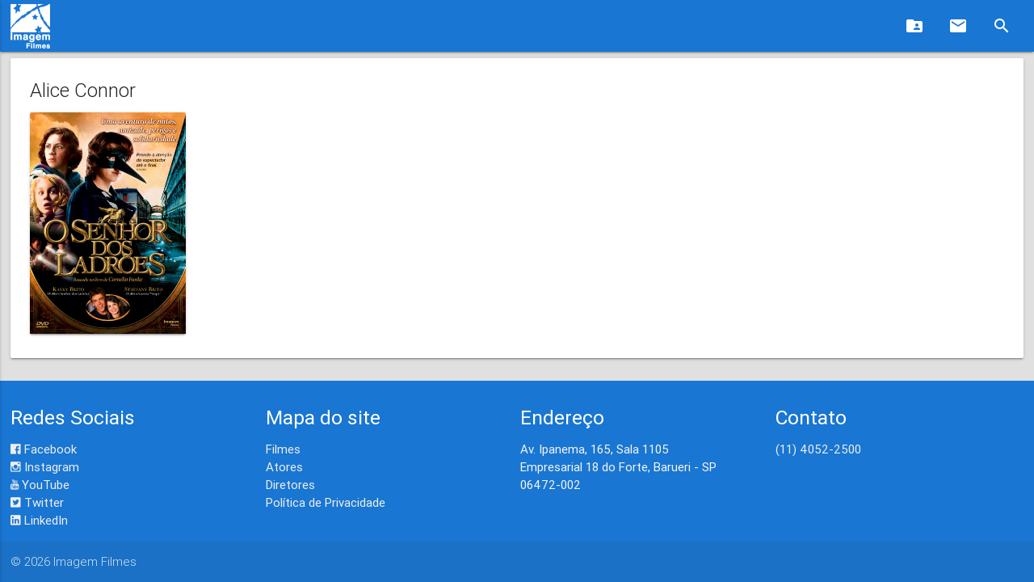

--- FILE ---
content_type: text/html;charset=UTF-8
request_url: https://www.imagemfilmes.com.br/ator/alice-connor
body_size: 8951
content:
<!DOCTYPE HTML>
<html lang="pt-br">
<head><link rel="stylesheet" type="text/css" href="../wicket/resource/br.com.imagemfilmes.site.templates.principal.TemplatePrincipal/css/materialize.min-ver-015E160E062745406816FD8BFFB29759.css" />
<link rel="stylesheet" type="text/css" href="../wicket/resource/br.com.imagemfilmes.site.templates.principal.TemplatePrincipal/css/material-icons.min-ver-993BFD0E3E017E46F5A8958F4C5C58FA.css" />
<link rel="stylesheet" type="text/css" href="../wicket/resource/br.com.imagemfilmes.site.templates.principal.TemplatePrincipal/css/material-design-iconic-font.min-ver-A9682D2CC10D892A2497B61B3873B30F.css" />
<link rel="stylesheet" type="text/css" href="../wicket/resource/br.com.imagemfilmes.site.templates.principal.TemplatePrincipal/TemplatePrincipal-ver-B4A526D54C56644CCCAD4BD7A67461F4.css" />
<script type="text/javascript" src="../wicket/resource/org.apache.wicket.resource.JQueryResourceReference/jquery/jquery-3.7.1-ver-962A4A135B116C30221466C5E4F0E7A1.js"></script>
<script type="text/javascript" src="../wicket/resource/org.apache.wicket.ajax.AbstractDefaultAjaxBehavior/res/js/wicket-ajax-jquery-ver-8CD946166F47E5DD4EADD165939FF57D.js"></script>
<script type="text/javascript" src="../wicket/resource/br.com.imagemfilmes.site.templates.principal.TemplatePrincipal/js/materialize.min-ver-8E727A037B7E48A2D87C52E3C69FE307.js"></script>
<link rel="stylesheet" type="text/css" href="../wicket/resource/br.com.imagemfilmes.site.components.topo.TopoComponent/TopoComponent-ver-B9783B345FB8E0F882899561E8761152.css" />
<script type="text/javascript" src="../wicket/resource/br.com.imagemfilmes.site.components.topo.TopoComponent/TopoComponent-ver-5EC92955DD260C002A75A24D9B12ADC4.js"></script>

<meta http-equiv="Content-Type" content="text/html; charset=UTF-8">
<meta name="description" content="Filmes estrelados por Alice Connor."/>
<meta name="viewport" content="width=device-width, initial-scale=1.0"/>
<meta name="language" content="pt-br"/>
<link rel="shortcut icon" href="/images/wmx/favicon.ico"/>
<link rel="canonical" href="http://www.imagemfilmes.com.br/ator/alice-connor"/>
<title>Alice Connor</title>
<script type="text/javascript" async="async" src="../wicket/resource/br.com.imagemfilmes.site.templates.principal.TemplatePrincipal/js/analytics_wmx-ver-67B9885E1A5B84288981AAC681C8861F.js"></script>
<script type="text/javascript" async="async" src="../wicket/resource/br.com.imagemfilmes.site.templates.principal.TemplatePrincipal/js/pixel_wmx-ver-CCA4878830EDCCF89D7DCA791A4D9278.js"></script>
</head>
<body>

<nav>
<div class="nav-wrapper">
<a data-activates="mobile-nav" class="button-collapse"><i class="material-icons">menu</i></a>
<ul class="right hide-on-large-only">
<a class="brand-logo-link brand-logo" href="../"><img src="../wicket/resource/br.com.imagemfilmes.site.components.topo.TopoComponent/logo-ver-8F19BDD816161E9A294B685760A298D6.png"/></a>
<li>
<a class="right" onclick="exibeBusca()"><i class="material-icons">search</i></a>
</li>
</ul>
<div class="container hide-on-med-and-down">
<a class="brand-logo-link brand-logo" href="../"><img src="../wicket/resource/br.com.imagemfilmes.site.components.topo.TopoComponent/logo-ver-8F19BDD816161E9A294B685760A298D6.png"/></a>
<ul class="right">
<li title="Área de imprensa">
<a href="https://exibidor.imagemfilmes.com.br"><i class="material-icons">folder_shared</i></a>
</li>
<li title="Entre em contato">
<a href="../contato"><i class="material-icons">email</i></a>
</li>
<li title="Pesquisa">
<a onclick="exibeBusca()"><i class="material-icons">search</i></a>
</li>
</ul>
</div>
<div id="container-search" class="container-search input-field">
<form id="id1" method="post" action="./alice-connor?-1.-topo-formPesquisa"><div id="id1_hf_0" hidden="" class="hidden-fields"></div>
<input id="search" class="container-search-input input-search" type="search" onblur="escondeBusca()" value="" name="stringPesquisa">
<label class="container-search-input-label-icon label-icon"><i class="material-icons">search</i></label>
<i class="material-icons">close</i>
</form>
</div>
<ul id="mobile-nav" class="side-nav">
<li><a href="../"><i class="material-icons">home</i>Home</a></li>
<li><a href="https://exibidor.imagemfilmes.com.br"><i class="material-icons">live_tv</i>Imprensa</a></li>
<li><a href="../contato"><i class="material-icons">comment</i>Contato</a></li>

<li><div class="divider"></div></li>
<li><a class="subheader">Redes Sociais</a></li>
<li><a class="waves-effect" target="facebook" href="https://www.facebook.com/imagemfilmes"><i class="zmdi zmdi-facebook-box"></i>Facebook</a></li>
<li><a class="waves-effect" target="instagram" href="https://www.instagram.com/imagemfilmes"><i class="zmdi zmdi-instagram"></i>Instagram</a></li>
<li><a class="waves-effect" target="youtube" href="https://www.youtube.com/imagemfilmes"><i class="zmdi zmdi-youtube"></i>YouTube</a></li>
<li><a class="waves-effect" target="twitter" href="https://twitter.com/imagemfilmes"><i class="zmdi zmdi-twitter-box"></i>Twitter</a></li>
<li><a class="waves-effect" target="linkedin" href="https://br.linkedin.com/company/imagem-filmes"><i class="zmdi zmdi-linkedin-box"></i>LinkedIn</a></li>

</ul>
</div>
</nav>

<main>


<script type="application/ld+json">
{
    "@context": "http://schema.org",
    "@type": "BreadcrumbList",
    "itemListElement":
    [
        {
            "@type": "ListItem",
            "position": 1,
            "item":
            {
                "@id": "https://www.imagemfilmes.com.br/atores",
                "name": "Atores"
            }
        }, {
            "@type": "ListItem",
            "position": 2,
            "item":
            {
                "@id": "https://www.imagemfilmes.com.br/atores/979968/alice-connor",
                "name": "Alice Connor"
            }
        }
    ]
}</script>

<div class="container imagemfilmes-conteudo">
<div class="card">
<div class="card-content">
<span class="card-title text-darken-4">Alice Connor</span>
<div class="row">
<div class="col s3 m2 l2">

<a href="../filme/o-senhor-dos-ladroes">
<div class="card hoverable">
<div class="card-image">
<img class="capa-filme-aspect-ratio" src="https://midias.imagemfilmes.com.br/capas/9319d60c-87b2-4cfd-9cc0-e5b814df91e7_m.jpg?2019-06-17T15:54:41.330753" onerror="this.onerror=null;this.src=&#039;/images/fallbackCapa.jpg&#039;;" alt="Capa do filme &#039;O Senhor dos Ladrões&#039;"/>
</div>
</div>
</a>

</div>
</div>
</div>
</div>
</div>

</main>

<footer class="page-footer">
<div class="container">
<div class="row">
<div class="col l3 m4 s12">
<h5 class="white-text">Redes Sociais</h5>
<ul>
<li><a class="grey-text text-lighten-3" target="facebook" href="https://www.facebook.com/imagemfilmes"><i class="zmdi zmdi-facebook-box"></i> Facebook</a></li>
<li><a class="grey-text text-lighten-3" target="instagram" href="https://www.instagram.com/imagemfilmes"><i class="zmdi zmdi-instagram"></i> Instagram</a></li>
<li><a class="grey-text text-lighten-3" target="youtube" href="https://www.youtube.com/imagemfilmes"><i class="zmdi zmdi-youtube"></i> YouTube</a></li>
<li><a class="grey-text text-lighten-3" target="twitter" href="https://twitter.com/imagemfilmes"><i class="zmdi zmdi-twitter-box"></i> Twitter</a></li>
<li><a class="grey-text text-lighten-3" target="linkedin" href="https://br.linkedin.com/company/imagem-filmes"><i class="zmdi zmdi-linkedin-box"></i> LinkedIn</a></li>
</ul>
</div>
<div class="col l3 m4 s12">
<h5 class="white-text">Mapa do site</h5>
<ul>
<li><a class="grey-text text-lighten-3" href="../filmes">Filmes</a></li>
<li><a class="grey-text text-lighten-3" href="../atores">Atores</a></li>
<li><a class="grey-text text-lighten-3" href="../diretores">Diretores</a></li>
<li><a class="grey-text text-lighten-3" href="../privacidade">Política de Privacidade</a></li>
</ul>
</div>
<div class="col l3 m4 s12">
<h5 class="white-text">Endereço</h5>
<p class="grey-text text-lighten-4">Av. Ipanema, 165, Sala 1105<br>
Empresarial 18 do Forte, Barueri - SP<br>
06472-002
</p>
</div>
<div class="col l3 m4 s12">
<h5 class="white-text">Contato</h5>
<ul>
<li><a class="grey-text text-lighten-3" href="1140522500">(11) 4052-2500</a></li>
</ul>
</div>
</div>
</div>
<div class="footer-copyright">
<div class="container">© <span>2026</span> <span>Imagem Filmes</span></div>
</div>
</footer>


<script type="application/ld+json">
{
      "@context": "http://schema.org",
      "@type": "Person",
      "name": "Imagem Filmes",
      "url": "https://www.imagemfilmes.com.br",
      "sameAs":
      [
            "https://www.youtube.com/imagemfilmes",
            "https://www.facebook.com/imagemfilmes",
            "https://www.instagram.com/imagemfilmes",
            "https://twitter.com/imagemfilmes",
            "https://br.linkedin.com/company/imagem-filmes"
      ]
}
</script>


<script type="application/ld+json">
{
      "@context": "http://schema.org",
      "@type": "WebSite",
      "name": "Imagem Filmes",
      "url": "https://www.imagemfilmes.com.br"
}
</script>


<script type="application/ld+json">
{
      "@context": "http://schema.org",
      "@type": "Organization",
      "url": "https://www.imagemfilmes.com.br",
      "contactPoint":
      [
          {
                "@type": "ContactPoint",
                "email": "cinema@imagemfilmes.com.br",
                "telephone": "(11) 4052-2500",
                "contactType": "customer service"
          }
      ]
}
</script>

</body>
</html>